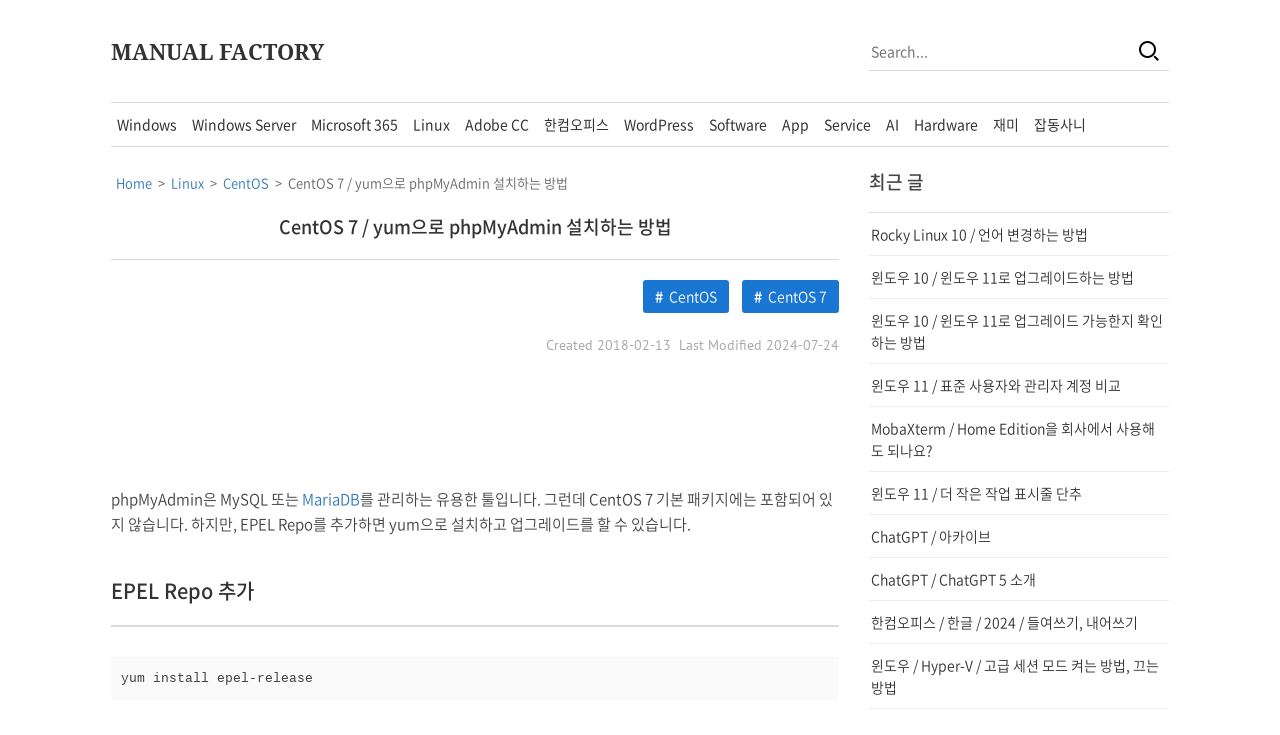

--- FILE ---
content_type: text/html; charset=UTF-8
request_url: https://www.manualfactory.net/10171
body_size: 13904
content:
<!doctype html>
<html lang="ko-KR">
  <head>
    <meta charset="UTF-8">
    <meta http-equiv="X-UA-Compatible" content="IE=edge">
    <meta name="viewport" content="width=device-width, initial-scale=1">
    <title>CentOS 7 / yum으로 phpMyAdmin 설치하는 방법 &#8211; MANUAL FACTORY</title>
<meta name='robots' content='max-image-preview:large' />
<link rel='dns-prefetch' href='//cdn.jsdelivr.net' />
<link rel='dns-prefetch' href='//fonts.googleapis.com' />
<link rel='dns-prefetch' href='//www.googletagmanager.com' />
<link rel="alternate" type="application/rss+xml" title="MANUAL FACTORY &raquo; 피드" href="https://www.manualfactory.net/feed" />
<link rel="alternate" type="application/rss+xml" title="MANUAL FACTORY &raquo; 댓글 피드" href="https://www.manualfactory.net/comments/feed" />
<link rel="alternate" title="oEmbed (JSON)" type="application/json+oembed" href="https://www.manualfactory.net/wp-json/oembed/1.0/embed?url=https%3A%2F%2Fwww.manualfactory.net%2F10171" />
<link rel="alternate" title="oEmbed (XML)" type="text/xml+oembed" href="https://www.manualfactory.net/wp-json/oembed/1.0/embed?url=https%3A%2F%2Fwww.manualfactory.net%2F10171&#038;format=xml" />
<style id='wp-img-auto-sizes-contain-inline-css' type='text/css'>
img:is([sizes=auto i],[sizes^="auto," i]){contain-intrinsic-size:3000px 1500px}
/*# sourceURL=wp-img-auto-sizes-contain-inline-css */
</style>
<style id='wp-emoji-styles-inline-css' type='text/css'>

	img.wp-smiley, img.emoji {
		display: inline !important;
		border: none !important;
		box-shadow: none !important;
		height: 1em !important;
		width: 1em !important;
		margin: 0 0.07em !important;
		vertical-align: -0.1em !important;
		background: none !important;
		padding: 0 !important;
	}
/*# sourceURL=wp-emoji-styles-inline-css */
</style>
<style id='classic-theme-styles-inline-css' type='text/css'>
/*! This file is auto-generated */
.wp-block-button__link{color:#fff;background-color:#32373c;border-radius:9999px;box-shadow:none;text-decoration:none;padding:calc(.667em + 2px) calc(1.333em + 2px);font-size:1.125em}.wp-block-file__button{background:#32373c;color:#fff;text-decoration:none}
/*# sourceURL=/wp-includes/css/classic-themes.min.css */
</style>
<link rel='stylesheet' id='widgetopts-styles-css' href='https://www.manualfactory.net/wp-content/plugins/widget-options/assets/css/widget-options.css?ver=4.1.3' type='text/css' media='all' />
<link rel='stylesheet' id='fancybox-css' href='https://www.manualfactory.net/wp-content/plugins/easy-fancybox/fancybox/1.3.28/jquery.fancybox.min.css?ver=6.9' type='text/css' media='screen' />
<style id='fancybox-inline-css' type='text/css'>
#fancybox-content{border-color:#ffffff;}#fancybox-title,#fancybox-title-float-main{color:#fff}.fancybox-hidden{display:none}#fancybox-content .fancybox-hidden,#fancybox-tmp .fancybox-hidden{display:revert}
/*# sourceURL=fancybox-inline-css */
</style>
<link rel='stylesheet' id='enlighterjs-css' href='https://www.manualfactory.net/wp-content/plugins/enlighter/cache/enlighterjs.min.css?ver=PYXNoHAd62Dx1XX' type='text/css' media='all' />
<link rel='stylesheet' id='jb-xeicon-css' href='https://cdn.jsdelivr.net/gh/jbfactory/jb-skin-fonts/xeicon.css?ver=00002' type='text/css' media='all' />
<link rel='stylesheet' id='jb-material-icons-css' href='https://fonts.googleapis.com/icon?family=Material+Icons&#038;ver=00001' type='text/css' media='all' />
<link rel='stylesheet' id='jb-fonts-css' href='https://www.manualfactory.net/wp-content/themes/jb-theme-101/css/jb-fonts.css?ver=00006' type='text/css' media='all' />
<link rel='stylesheet' id='jb-style-css' href='https://www.manualfactory.net/wp-content/themes/jb-theme-101/css/jb-style.css?ver=00146' type='text/css' media='all' />
<script type="text/javascript" src="https://www.manualfactory.net/wp-includes/js/jquery/jquery.min.js?ver=3.7.1" id="jquery-core-js"></script>
<script type="text/javascript" src="https://www.manualfactory.net/wp-includes/js/jquery/jquery-migrate.min.js?ver=3.4.1" id="jquery-migrate-js"></script>
<script type="text/javascript" src="https://www.manualfactory.net/wp-content/themes/jb-theme-101/js/jb-script.js?ver=00006" id="jb-script-js"></script>
<link rel="https://api.w.org/" href="https://www.manualfactory.net/wp-json/" /><link rel="alternate" title="JSON" type="application/json" href="https://www.manualfactory.net/wp-json/wp/v2/posts/10171" /><link rel="EditURI" type="application/rsd+xml" title="RSD" href="https://www.manualfactory.net/xmlrpc.php?rsd" />
<meta name="generator" content="WordPress 6.9" />
<link rel="canonical" href="https://www.manualfactory.net/10171" />
<link rel='shortlink' href='https://www.manualfactory.net/?p=10171' />
<meta name="generator" content="Site Kit by Google 1.170.0" />

<!-- This site is optimized with the Schema plugin v1.7.9.6 - https://schema.press -->
<script type="application/ld+json">{"@context":"https:\/\/schema.org\/","@type":"BlogPosting","mainEntityOfPage":{"@type":"WebPage","@id":"https:\/\/www.manualfactory.net\/10171"},"url":"https:\/\/www.manualfactory.net\/10171","headline":"CentOS 7 \/ yum으로 phpMyAdmin 설치하는 방법","datePublished":"2018-02-13T18:59:56+09:00","dateModified":"2024-07-24T06:37:45+09:00","publisher":{"@type":"Organization","@id":"https:\/\/www.manualfactory.net\/#organization","name":"JB","logo":{"@type":"ImageObject","url":"https:\/\/www.manualfactory.net\/wp-content\/uploads\/logo-schema-manual-factory.png","width":600,"height":60}},"image":{"@type":"ImageObject","url":"https:\/\/www.manualfactory.net\/wp-content\/uploads\/featured-image-centos-1x1-1.png","width":696,"height":300},"articleSection":"CentOS","keywords":"CentOS 7","description":"phpMyAdmin은 MySQL 또는 MariaDB를 관리하는 유용한 툴입니다. 그런데 CentOS 7 기본 패키지에는 포함되어 있지 않습니다. 하지만, EPEL Repo를 추가하면 yum으로 설치하고 업그레이드를 할 수 있습니다. EPEL Repo 추가 yum install epel-release phpMyAdmin 설치 yum install phpmyadmin 설정 파일 \/etc\/httpd\/conf.d\/phpMyAdmin.conf 기본 설정은 외부 접속 불가입니다. 접속하는 PC의 IP를 추가하면 외부 접속이","author":{"@type":"Person","name":"JB","url":"https:\/\/www.manualfactory.net\/author\/jb","image":{"@type":"ImageObject","url":"https:\/\/secure.gravatar.com\/avatar\/8deb7f24cdd5fb78905575ce135375e3e87aa206808c7877dc2cbe372db5f639?s=96&d=mm&r=g","height":96,"width":96}}}</script>

<script async src="https://www.googletagmanager.com/gtag/js?id=G-LB7QRWNN70"></script><script>window.dataLayer = window.dataLayer || []; function gtag(){dataLayer.push(arguments);} gtag("js", new Date()); gtag("config", "G-LB7QRWNN70"); </script>
<meta name="naver-site-verification" content="60f260f598f84d083002d5ae11a03439fc5cdfed">
<meta name="msvalidate.01" content="6F6EF71E482A856C75F978A4683F1160">
<script async src="https://fundingchoicesmessages.google.com/i/pub-1166215993510980?ers=1" nonce="gSjvWMIDNoXuac9yv5eo8w"></script><script nonce="gSjvWMIDNoXuac9yv5eo8w">(function() {function signalGooglefcPresent() {if (!window.frames['googlefcPresent']) {if (document.body) {const iframe = document.createElement('iframe'); iframe.style = 'width: 0; height: 0; border: none; z-index: -1000; left: -1000px; top: -1000px;'; iframe.style.display = 'none'; iframe.name = 'googlefcPresent'; document.body.appendChild(iframe);} else {setTimeout(signalGooglefcPresent, 0);}}}signalGooglefcPresent();})();</script>
<!-- JB Meta Tag - Start -->
<meta name="description" content="phpMyAdmin은 MySQL 또는 MariaDB를 관리하는 유용한 툴입니다. 그런데 CentOS 7 기본 패키지에는 포함되어 있지 않습니다. 하지만, EPEL Repo를 추가하면 yum으로 설치하고 업그레이드를 할 수 있습니다. EPEL Repo 추가 yum install epel-release phpMyAdmin 설치 yum install phpmyadmin 설정 파일 /etc/httpd/conf.d/phpMyAdmin.conf 기본 설정은 외부 접속 불가입니다. 접속하는 PC의 IP를 추가하면 외부 접속이 가능합니다. [...]" />
<meta property="og:site_name" content="MANUAL FACTORY" />
<meta property="og:type" content="article" />
<meta property="og:url" content="https://www.manualfactory.net/10171" />
<meta property="og:title" content="CentOS 7 / yum으로 phpMyAdmin 설치하는 방법" />
<meta property="og:description" content="phpMyAdmin은 MySQL 또는 MariaDB를 관리하는 유용한 툴입니다. 그런데 CentOS 7 기본 패키지에는 포함되어 있지 않습니다. 하지만, EPEL Repo를 추가하면 yum으로 설치하고 업그레이드를 할 수 있습니다. EPEL Repo 추가 yum install epel-release phpMyAdmin 설치 yum install phpmyadmin 설정 파일 /etc/httpd/conf.d/phpMyAdmin.conf 기본 설정은 외부 접속 불가입니다. 접속하는 PC의 IP를 추가하면 외부 접속이 가능합니다. [...]" />
<meta property="og:image" content="https://www.manualfactory.net/wp-content/uploads/featured-image-centos-1x1-1.png" />
<meta property="og:image:url" content="https://www.manualfactory.net/wp-content/uploads/featured-image-centos-1x1-1.png" />
<meta property="og:image:secure_url" content="https://www.manualfactory.net/wp-content/uploads/featured-image-centos-1x1-1.png" />
<!-- JB Meta Tag - End -->

<!-- Site Kit에서 추가한 Google AdSense 메타 태그 -->
<meta name="google-adsense-platform-account" content="ca-host-pub-2644536267352236">
<meta name="google-adsense-platform-domain" content="sitekit.withgoogle.com">
<!-- Site Kit에서 추가한 Google AdSense 메타 태그 종료 -->
<link rel="icon" href="https://www.manualfactory.net/wp-content/uploads/favicon-150x150.png" sizes="32x32" />
<link rel="icon" href="https://www.manualfactory.net/wp-content/uploads/favicon-300x300.png" sizes="192x192" />
<link rel="apple-touch-icon" href="https://www.manualfactory.net/wp-content/uploads/favicon-300x300.png" />
<meta name="msapplication-TileImage" content="https://www.manualfactory.net/wp-content/uploads/favicon-300x300.png" />
  <style id='global-styles-inline-css' type='text/css'>
:root{--wp--preset--aspect-ratio--square: 1;--wp--preset--aspect-ratio--4-3: 4/3;--wp--preset--aspect-ratio--3-4: 3/4;--wp--preset--aspect-ratio--3-2: 3/2;--wp--preset--aspect-ratio--2-3: 2/3;--wp--preset--aspect-ratio--16-9: 16/9;--wp--preset--aspect-ratio--9-16: 9/16;--wp--preset--color--black: #000000;--wp--preset--color--cyan-bluish-gray: #abb8c3;--wp--preset--color--white: #ffffff;--wp--preset--color--pale-pink: #f78da7;--wp--preset--color--vivid-red: #cf2e2e;--wp--preset--color--luminous-vivid-orange: #ff6900;--wp--preset--color--luminous-vivid-amber: #fcb900;--wp--preset--color--light-green-cyan: #7bdcb5;--wp--preset--color--vivid-green-cyan: #00d084;--wp--preset--color--pale-cyan-blue: #8ed1fc;--wp--preset--color--vivid-cyan-blue: #0693e3;--wp--preset--color--vivid-purple: #9b51e0;--wp--preset--gradient--vivid-cyan-blue-to-vivid-purple: linear-gradient(135deg,rgb(6,147,227) 0%,rgb(155,81,224) 100%);--wp--preset--gradient--light-green-cyan-to-vivid-green-cyan: linear-gradient(135deg,rgb(122,220,180) 0%,rgb(0,208,130) 100%);--wp--preset--gradient--luminous-vivid-amber-to-luminous-vivid-orange: linear-gradient(135deg,rgb(252,185,0) 0%,rgb(255,105,0) 100%);--wp--preset--gradient--luminous-vivid-orange-to-vivid-red: linear-gradient(135deg,rgb(255,105,0) 0%,rgb(207,46,46) 100%);--wp--preset--gradient--very-light-gray-to-cyan-bluish-gray: linear-gradient(135deg,rgb(238,238,238) 0%,rgb(169,184,195) 100%);--wp--preset--gradient--cool-to-warm-spectrum: linear-gradient(135deg,rgb(74,234,220) 0%,rgb(151,120,209) 20%,rgb(207,42,186) 40%,rgb(238,44,130) 60%,rgb(251,105,98) 80%,rgb(254,248,76) 100%);--wp--preset--gradient--blush-light-purple: linear-gradient(135deg,rgb(255,206,236) 0%,rgb(152,150,240) 100%);--wp--preset--gradient--blush-bordeaux: linear-gradient(135deg,rgb(254,205,165) 0%,rgb(254,45,45) 50%,rgb(107,0,62) 100%);--wp--preset--gradient--luminous-dusk: linear-gradient(135deg,rgb(255,203,112) 0%,rgb(199,81,192) 50%,rgb(65,88,208) 100%);--wp--preset--gradient--pale-ocean: linear-gradient(135deg,rgb(255,245,203) 0%,rgb(182,227,212) 50%,rgb(51,167,181) 100%);--wp--preset--gradient--electric-grass: linear-gradient(135deg,rgb(202,248,128) 0%,rgb(113,206,126) 100%);--wp--preset--gradient--midnight: linear-gradient(135deg,rgb(2,3,129) 0%,rgb(40,116,252) 100%);--wp--preset--font-size--small: 13px;--wp--preset--font-size--medium: 20px;--wp--preset--font-size--large: 36px;--wp--preset--font-size--x-large: 42px;--wp--preset--spacing--20: 0.44rem;--wp--preset--spacing--30: 0.67rem;--wp--preset--spacing--40: 1rem;--wp--preset--spacing--50: 1.5rem;--wp--preset--spacing--60: 2.25rem;--wp--preset--spacing--70: 3.38rem;--wp--preset--spacing--80: 5.06rem;--wp--preset--shadow--natural: 6px 6px 9px rgba(0, 0, 0, 0.2);--wp--preset--shadow--deep: 12px 12px 50px rgba(0, 0, 0, 0.4);--wp--preset--shadow--sharp: 6px 6px 0px rgba(0, 0, 0, 0.2);--wp--preset--shadow--outlined: 6px 6px 0px -3px rgb(255, 255, 255), 6px 6px rgb(0, 0, 0);--wp--preset--shadow--crisp: 6px 6px 0px rgb(0, 0, 0);}:where(.is-layout-flex){gap: 0.5em;}:where(.is-layout-grid){gap: 0.5em;}body .is-layout-flex{display: flex;}.is-layout-flex{flex-wrap: wrap;align-items: center;}.is-layout-flex > :is(*, div){margin: 0;}body .is-layout-grid{display: grid;}.is-layout-grid > :is(*, div){margin: 0;}:where(.wp-block-columns.is-layout-flex){gap: 2em;}:where(.wp-block-columns.is-layout-grid){gap: 2em;}:where(.wp-block-post-template.is-layout-flex){gap: 1.25em;}:where(.wp-block-post-template.is-layout-grid){gap: 1.25em;}.has-black-color{color: var(--wp--preset--color--black) !important;}.has-cyan-bluish-gray-color{color: var(--wp--preset--color--cyan-bluish-gray) !important;}.has-white-color{color: var(--wp--preset--color--white) !important;}.has-pale-pink-color{color: var(--wp--preset--color--pale-pink) !important;}.has-vivid-red-color{color: var(--wp--preset--color--vivid-red) !important;}.has-luminous-vivid-orange-color{color: var(--wp--preset--color--luminous-vivid-orange) !important;}.has-luminous-vivid-amber-color{color: var(--wp--preset--color--luminous-vivid-amber) !important;}.has-light-green-cyan-color{color: var(--wp--preset--color--light-green-cyan) !important;}.has-vivid-green-cyan-color{color: var(--wp--preset--color--vivid-green-cyan) !important;}.has-pale-cyan-blue-color{color: var(--wp--preset--color--pale-cyan-blue) !important;}.has-vivid-cyan-blue-color{color: var(--wp--preset--color--vivid-cyan-blue) !important;}.has-vivid-purple-color{color: var(--wp--preset--color--vivid-purple) !important;}.has-black-background-color{background-color: var(--wp--preset--color--black) !important;}.has-cyan-bluish-gray-background-color{background-color: var(--wp--preset--color--cyan-bluish-gray) !important;}.has-white-background-color{background-color: var(--wp--preset--color--white) !important;}.has-pale-pink-background-color{background-color: var(--wp--preset--color--pale-pink) !important;}.has-vivid-red-background-color{background-color: var(--wp--preset--color--vivid-red) !important;}.has-luminous-vivid-orange-background-color{background-color: var(--wp--preset--color--luminous-vivid-orange) !important;}.has-luminous-vivid-amber-background-color{background-color: var(--wp--preset--color--luminous-vivid-amber) !important;}.has-light-green-cyan-background-color{background-color: var(--wp--preset--color--light-green-cyan) !important;}.has-vivid-green-cyan-background-color{background-color: var(--wp--preset--color--vivid-green-cyan) !important;}.has-pale-cyan-blue-background-color{background-color: var(--wp--preset--color--pale-cyan-blue) !important;}.has-vivid-cyan-blue-background-color{background-color: var(--wp--preset--color--vivid-cyan-blue) !important;}.has-vivid-purple-background-color{background-color: var(--wp--preset--color--vivid-purple) !important;}.has-black-border-color{border-color: var(--wp--preset--color--black) !important;}.has-cyan-bluish-gray-border-color{border-color: var(--wp--preset--color--cyan-bluish-gray) !important;}.has-white-border-color{border-color: var(--wp--preset--color--white) !important;}.has-pale-pink-border-color{border-color: var(--wp--preset--color--pale-pink) !important;}.has-vivid-red-border-color{border-color: var(--wp--preset--color--vivid-red) !important;}.has-luminous-vivid-orange-border-color{border-color: var(--wp--preset--color--luminous-vivid-orange) !important;}.has-luminous-vivid-amber-border-color{border-color: var(--wp--preset--color--luminous-vivid-amber) !important;}.has-light-green-cyan-border-color{border-color: var(--wp--preset--color--light-green-cyan) !important;}.has-vivid-green-cyan-border-color{border-color: var(--wp--preset--color--vivid-green-cyan) !important;}.has-pale-cyan-blue-border-color{border-color: var(--wp--preset--color--pale-cyan-blue) !important;}.has-vivid-cyan-blue-border-color{border-color: var(--wp--preset--color--vivid-cyan-blue) !important;}.has-vivid-purple-border-color{border-color: var(--wp--preset--color--vivid-purple) !important;}.has-vivid-cyan-blue-to-vivid-purple-gradient-background{background: var(--wp--preset--gradient--vivid-cyan-blue-to-vivid-purple) !important;}.has-light-green-cyan-to-vivid-green-cyan-gradient-background{background: var(--wp--preset--gradient--light-green-cyan-to-vivid-green-cyan) !important;}.has-luminous-vivid-amber-to-luminous-vivid-orange-gradient-background{background: var(--wp--preset--gradient--luminous-vivid-amber-to-luminous-vivid-orange) !important;}.has-luminous-vivid-orange-to-vivid-red-gradient-background{background: var(--wp--preset--gradient--luminous-vivid-orange-to-vivid-red) !important;}.has-very-light-gray-to-cyan-bluish-gray-gradient-background{background: var(--wp--preset--gradient--very-light-gray-to-cyan-bluish-gray) !important;}.has-cool-to-warm-spectrum-gradient-background{background: var(--wp--preset--gradient--cool-to-warm-spectrum) !important;}.has-blush-light-purple-gradient-background{background: var(--wp--preset--gradient--blush-light-purple) !important;}.has-blush-bordeaux-gradient-background{background: var(--wp--preset--gradient--blush-bordeaux) !important;}.has-luminous-dusk-gradient-background{background: var(--wp--preset--gradient--luminous-dusk) !important;}.has-pale-ocean-gradient-background{background: var(--wp--preset--gradient--pale-ocean) !important;}.has-electric-grass-gradient-background{background: var(--wp--preset--gradient--electric-grass) !important;}.has-midnight-gradient-background{background: var(--wp--preset--gradient--midnight) !important;}.has-small-font-size{font-size: var(--wp--preset--font-size--small) !important;}.has-medium-font-size{font-size: var(--wp--preset--font-size--medium) !important;}.has-large-font-size{font-size: var(--wp--preset--font-size--large) !important;}.has-x-large-font-size{font-size: var(--wp--preset--font-size--x-large) !important;}
/*# sourceURL=global-styles-inline-css */
</style>
</head>
  <body class="wp-singular post-template-default single single-post postid-10171 single-format-standard wp-theme-jb-theme-101">


<div class="widget_text widget jb-adsense-f jb-adsense-f-left"><div class="textwidget custom-html-widget"><script async src="https://pagead2.googlesyndication.com/pagead/js/adsbygoogle.js?client=ca-pub-1166215993510980" crossorigin="anonymous"></script>
<!-- MANUAL D F LEFT -->
<ins class="adsbygoogle"
     style="display:block"
     data-ad-client="ca-pub-1166215993510980"
     data-ad-slot="1377834198"
     data-ad-format="auto"
     data-full-width-responsive="true"></ins>
<script>
     (adsbygoogle = window.adsbygoogle || []).push({});
</script></div></div><div class="widget_text widget jb-adsense-f jb-adsense-f-right"><div class="textwidget custom-html-widget"><script async src="https://pagead2.googlesyndication.com/pagead/js/adsbygoogle.js?client=ca-pub-1166215993510980"
     crossorigin="anonymous"></script>
<!-- MANUAL D F RIGHT -->
<ins class="adsbygoogle"
     style="display:block"
     data-ad-client="ca-pub-1166215993510980"
     data-ad-slot="9032962939"
     data-ad-format="auto"
     data-full-width-responsive="true"></ins>
<script>
     (adsbygoogle = window.adsbygoogle || []).push({});
</script></div></div>
<header>
  <div class="jb-background jb-background-header">
    <div class="jb-container jb-container-header">
      <div class="jb-row jb-row-header">
        <div class="jb-column jb-column-header">
          <div class="jb-header-table">
            <div class="jb-header-table-row">
              <div class="jb-header-table-cell jb-header-table-cell-site-title">
                <div class="jb-header-mobile-table">
                  <div class="jb-header-mobile-table-row">
                    <div class="jb-header-mobile-table-cell jb-header-mobile-table-cell-site-title">
                      <div class="jb-cell jb-cell-site-title">
                        <div class="jb-site-title"><a href="https://www.manualfactory.net/" rel="home">MANUAL FACTORY</a></div>
                      </div>
                    </div>
                    <div class="jb-header-mobile-table-cell jb-header-mobile-table-cell-bars">
                      <div class="jb-cell jb-cell-bars">
                        <div id="jb-bars"><i class="xi-bars"></i></div>
                      </div>
                    </div>
                  </div>
                </div>
              </div>
              <div class="jb-header-table-cell jb-header-table-cell-search">
                <div class="jb-cell jb-cell-search">
                  <form role="search" method="get" id="searchform" action="https://www.manualfactory.net/">
                    <div class="jb-search-table">
                      <div class="jb-search-table-row">
                        <div class="jb-search-table-cell jb-search-table-cell-input">
                          <input type="text" name="s" id="x" placeholder="Search..." autofocus />
                        </div>
                        <div class="jb-search-table-cell jb-search-table-cell-button">
                          <button id="searchsubmit" aria-label="Search"><i class="xi-search"></i></button>
                        </div>
                      </div>
                    </div>
                  </form>
                </div>
                              </div>
            </div>
          </div>
        </div>
      </div>
    </div>
  </div>
</header>
<nav>
  <div class="jb-background jb-background-navigation">
    <div class="jb-container jb-container-navigation">
      <div class="jb-row jb-row-navigation">
        <div class="jb-column jb-column-navigation">
          <div class="jb-cell jb-cell-navigation">
            <div class="jb-section-title jb-section-title-navigation">Navigation</div>
            <div class="jb-navigation-main-menu">
              <div class="menu-main-menu-container"><ul id="jb-main-menu" class="menu"><li id="menu-item-13843" class="menu-item menu-item-type-custom menu-item-object-custom menu-item-has-children menu-item-13843"><a>Windows</a>
<ul class="sub-menu">
	<li id="menu-item-19442" class="menu-item menu-item-type-taxonomy menu-item-object-category menu-item-19442"><a href="https://www.manualfactory.net/category/windows">Windows</a></li>
	<li id="menu-item-16838" class="menu-item menu-item-type-taxonomy menu-item-object-category menu-item-16838"><a href="https://www.manualfactory.net/category/windows/windows-11">Windows 11</a></li>
	<li id="menu-item-16837" class="menu-item menu-item-type-taxonomy menu-item-object-category menu-item-16837"><a href="https://www.manualfactory.net/category/windows/windows-10">Windows 10</a></li>
</ul>
</li>
<li id="menu-item-20030" class="menu-item menu-item-type-custom menu-item-object-custom menu-item-has-children menu-item-20030"><a>Windows Server</a>
<ul class="sub-menu">
	<li id="menu-item-20029" class="menu-item menu-item-type-taxonomy menu-item-object-category menu-item-20029"><a href="https://www.manualfactory.net/category/windows-server">Windows Server</a></li>
	<li id="menu-item-19463" class="menu-item menu-item-type-taxonomy menu-item-object-category menu-item-19463"><a href="https://www.manualfactory.net/category/windows-server/windows-server-2025">Windows Server 2025</a></li>
	<li id="menu-item-13098" class="menu-item menu-item-type-taxonomy menu-item-object-category menu-item-13098"><a href="https://www.manualfactory.net/category/windows-server/windows-server-2022">Windows Server 2022</a></li>
	<li id="menu-item-18963" class="menu-item menu-item-type-taxonomy menu-item-object-category menu-item-18963"><a href="https://www.manualfactory.net/category/windows-server/windows-server-2019">Windows Server 2019</a></li>
</ul>
</li>
<li id="menu-item-16840" class="menu-item menu-item-type-custom menu-item-object-custom menu-item-has-children menu-item-16840"><a>Microsoft 365</a>
<ul class="sub-menu">
	<li id="menu-item-17023" class="menu-item menu-item-type-taxonomy menu-item-object-category menu-item-17023"><a href="https://www.manualfactory.net/category/microsoft-365">Microsoft 365</a></li>
	<li id="menu-item-16841" class="menu-item menu-item-type-taxonomy menu-item-object-category menu-item-16841"><a href="https://www.manualfactory.net/category/microsoft-365/excel">Excel</a></li>
	<li id="menu-item-16843" class="menu-item menu-item-type-taxonomy menu-item-object-category menu-item-16843"><a href="https://www.manualfactory.net/category/microsoft-365/powerpoint">PowerPoint</a></li>
	<li id="menu-item-16844" class="menu-item menu-item-type-taxonomy menu-item-object-category menu-item-16844"><a href="https://www.manualfactory.net/category/microsoft-365/outlook">Outlook</a></li>
	<li id="menu-item-16842" class="menu-item menu-item-type-taxonomy menu-item-object-category menu-item-16842"><a href="https://www.manualfactory.net/category/microsoft-365/word">Word</a></li>
	<li id="menu-item-18457" class="menu-item menu-item-type-taxonomy menu-item-object-category menu-item-18457"><a href="https://www.manualfactory.net/category/microsoft-365/exchange-online">Exchange Online</a></li>
</ul>
</li>
<li id="menu-item-13842" class="menu-item menu-item-type-custom menu-item-object-custom menu-item-has-children menu-item-13842"><a>Linux</a>
<ul class="sub-menu">
	<li id="menu-item-13412" class="menu-item menu-item-type-taxonomy menu-item-object-category current-post-ancestor menu-item-13412"><a href="https://www.manualfactory.net/category/linux">Linux</a></li>
	<li id="menu-item-13100" class="menu-item menu-item-type-taxonomy menu-item-object-category menu-item-13100"><a href="https://www.manualfactory.net/category/linux/ubuntu">Ubuntu</a></li>
	<li id="menu-item-16830" class="menu-item menu-item-type-taxonomy menu-item-object-category menu-item-16830"><a href="https://www.manualfactory.net/category/linux/rocky-linux">Rocky Linux</a></li>
	<li id="menu-item-13099" class="menu-item menu-item-type-taxonomy menu-item-object-category current-post-ancestor current-menu-parent current-post-parent menu-item-13099"><a href="https://www.manualfactory.net/category/linux/centos">CentOS</a></li>
</ul>
</li>
<li id="menu-item-16845" class="menu-item menu-item-type-custom menu-item-object-custom menu-item-has-children menu-item-16845"><a>Adobe CC</a>
<ul class="sub-menu">
	<li id="menu-item-18434" class="menu-item menu-item-type-taxonomy menu-item-object-category menu-item-18434"><a href="https://www.manualfactory.net/category/adobe-creative-cloud">Adobe Creative Cloud</a></li>
	<li id="menu-item-16846" class="menu-item menu-item-type-taxonomy menu-item-object-category menu-item-16846"><a href="https://www.manualfactory.net/category/adobe-creative-cloud/photoshop">Photoshop</a></li>
	<li id="menu-item-16847" class="menu-item menu-item-type-taxonomy menu-item-object-category menu-item-16847"><a href="https://www.manualfactory.net/category/adobe-creative-cloud/indesign">InDesign</a></li>
</ul>
</li>
<li id="menu-item-15370" class="menu-item menu-item-type-taxonomy menu-item-object-category menu-item-15370"><a href="https://www.manualfactory.net/category/hancom-office">한컴오피스</a></li>
<li id="menu-item-15154" class="menu-item menu-item-type-taxonomy menu-item-object-category menu-item-15154"><a href="https://www.manualfactory.net/category/wordpress">WordPress</a></li>
<li id="menu-item-16292" class="menu-item menu-item-type-taxonomy menu-item-object-category menu-item-16292"><a href="https://www.manualfactory.net/category/software">Software</a></li>
<li id="menu-item-15364" class="menu-item menu-item-type-taxonomy menu-item-object-category menu-item-15364"><a href="https://www.manualfactory.net/category/app">App</a></li>
<li id="menu-item-16294" class="menu-item menu-item-type-taxonomy menu-item-object-category menu-item-16294"><a href="https://www.manualfactory.net/category/service">Service</a></li>
<li id="menu-item-19808" class="menu-item menu-item-type-custom menu-item-object-custom menu-item-has-children menu-item-19808"><a>AI</a>
<ul class="sub-menu">
	<li id="menu-item-19809" class="menu-item menu-item-type-taxonomy menu-item-object-category menu-item-19809"><a href="https://www.manualfactory.net/category/ai/chatgpt">ChatGPT</a></li>
</ul>
</li>
<li id="menu-item-16858" class="menu-item menu-item-type-custom menu-item-object-custom menu-item-has-children menu-item-16858"><a>Hardware</a>
<ul class="sub-menu">
	<li id="menu-item-14119" class="menu-item menu-item-type-taxonomy menu-item-object-category menu-item-14119"><a href="https://www.manualfactory.net/category/hardware">Hardware</a></li>
	<li id="menu-item-16859" class="menu-item menu-item-type-taxonomy menu-item-object-category menu-item-16859"><a href="https://www.manualfactory.net/category/synology-nas">Synology NAS</a></li>
	<li id="menu-item-16887" class="menu-item menu-item-type-taxonomy menu-item-object-category menu-item-16887"><a href="https://www.manualfactory.net/category/samsung-galaxy">Samsung Galaxy</a></li>
	<li id="menu-item-17633" class="menu-item menu-item-type-taxonomy menu-item-object-category menu-item-17633"><a href="https://www.manualfactory.net/category/iptime-router">ipTIME 공유기</a></li>
</ul>
</li>
<li id="menu-item-16015" class="menu-item menu-item-type-custom menu-item-object-custom menu-item-has-children menu-item-16015"><a>재미</a>
<ul class="sub-menu">
	<li id="menu-item-19620" class="menu-item menu-item-type-taxonomy menu-item-object-category menu-item-19620"><a href="https://www.manualfactory.net/category/game/minecraft">Minecraft</a></li>
	<li id="menu-item-18843" class="menu-item menu-item-type-taxonomy menu-item-object-category menu-item-18843"><a href="https://www.manualfactory.net/category/billiards">당구</a></li>
	<li id="menu-item-15182" class="menu-item menu-item-type-taxonomy menu-item-object-category menu-item-15182"><a href="https://www.manualfactory.net/category/golf">Golf</a></li>
</ul>
</li>
<li id="menu-item-13318" class="menu-item menu-item-type-taxonomy menu-item-object-category menu-item-13318"><a href="https://www.manualfactory.net/category/uncategorized">잡동사니</a></li>
</ul></div>            </div>
          </div>
        </div>
      </div>
    </div>
  </div>
</nav>

<main>
  <div class="jb-background jb-background-main">
    <div class="jb-container jb-container-main">
      <div class="jb-row jb-row-main">
        <div class="jb-column jb-column-content">
                      <div class="jb-cell jb-cell-content jb-cell-content-post">
                              <div class="widget jb-widget-article-top"><div class="breadcrumbs" vocab="https://schema.org/" typeof="BreadcrumbList"><span property="itemListElement" typeof="ListItem"><a property="item" typeof="WebPage" title="Go to MANUAL FACTORY." href="https://www.manualfactory.net" class="home" ><span property="name">Home</span></a><meta property="position" content="1"></span>&nbsp; &gt; &nbsp;<span property="itemListElement" typeof="ListItem"><a property="item" typeof="WebPage" title="Go to the Linux Category archives." href="https://www.manualfactory.net/category/linux" class="taxonomy category" ><span property="name">Linux</span></a><meta property="position" content="2"></span>&nbsp; &gt; &nbsp;<span property="itemListElement" typeof="ListItem"><a property="item" typeof="WebPage" title="Go to the CentOS Category archives." href="https://www.manualfactory.net/category/linux/centos" class="taxonomy category" ><span property="name">CentOS</span></a><meta property="position" content="3"></span>&nbsp; &gt; &nbsp;<span property="itemListElement" typeof="ListItem"><span property="name" class="post post-post current-item">CentOS 7 / yum으로 phpMyAdmin 설치하는 방법</span><meta property="url" content="https://www.manualfactory.net/10171"><meta property="position" content="4"></span></div></div>                                <article>
                  <header>
                    <h1 class="jb-content-title jb-content-title-post">
                      <a href="https://www.manualfactory.net/10171" >CentOS 7 / yum으로 phpMyAdmin 설치하는 방법</a>
                    </h1>
                    <div class="jb-post-info">
                                              <div class="jb-post-info-taxonomy">
                          <span class="jb-post-info-category"><a href="https://www.manualfactory.net/category/linux/centos" rel="category tag">CentOS</a></span>
                                                      <span class="jb-post-info-tag"><a href="https://www.manualfactory.net/tag/centos-7" rel="tag">CentOS 7</a></span>
                                                  </div>
                                                                    <div class="jb-post-info-date">
                                                      <span class="jb-post-info-date">Created 2018-02-13</span>
                                                                                <span class="jb-post-info-date">Last Modified 2024-07-24</span>
                                                  </div>
                                          </div>
                  </header>
                                    <div class="widget_text widget jb-widget-content-top"><div class="textwidget custom-html-widget"><script async src="https://pagead2.googlesyndication.com/pagead/js/adsbygoogle.js?client=ca-pub-1166215993510980" crossorigin="anonymous"></script>
<!-- MANUAL D CT -->
<ins class="adsbygoogle"
     style="display:block"
     data-ad-client="ca-pub-1166215993510980"
     data-ad-slot="9727426232"
     data-ad-format="horizontal"
     data-full-width-responsive="true"></ins>
<script>
     (adsbygoogle = window.adsbygoogle || []).push({});
</script></div></div>                                    <div class="jb-content jb-content-post"><p>phpMyAdmin은 MySQL 또는 <a href="https://www.manualfactory.net/19162">MariaDB</a>를 관리하는 유용한 툴입니다. 그런데 CentOS 7 기본 패키지에는 포함되어 있지 않습니다. 하지만, EPEL Repo를 추가하면 yum으로 설치하고 업그레이드를 할 수 있습니다.</p>
<h2 class="jb-heading">EPEL Repo 추가</h2>
<pre class="lang:default highlight:0 decode:true">yum install epel-release</pre>
<h2 class="jb-heading">phpMyAdmin 설치</h2>
<pre class="lang:default highlight:0 decode:true">yum install phpmyadmin</pre>
<h2 class="jb-heading">설정 파일</h2>
<pre class="lang:default highlight:0 decode:true no-code">/etc/httpd/conf.d/phpMyAdmin.conf</pre>
<p>기본 설정은 외부 접속 불가입니다. 접속하는 PC의 IP를 추가하면 외부 접속이 가능합니다.</p>
<h2 class="jb-heading">접속 주소</h2>
<pre class="lang:default highlight:0 decode:true no-code ">http://server-ip/phpMyAdmin</pre>
</div>
                                      <div class="jb-post-info">
                      <div class="jb-post-info-taxonomy">
                        <span class="jb-post-info-category"><a href="https://www.manualfactory.net/category/linux/centos" rel="category tag">CentOS</a></span>
                                                  <span class="jb-post-info-tag"><a href="https://www.manualfactory.net/tag/centos-7" rel="tag">CentOS 7</a></span>
                                              </div>
                    </div>
                                    <div class="widget_text widget jb-widget-content-bottom"><div class="textwidget custom-html-widget"><script async src="https://pagead2.googlesyndication.com/pagead/js/adsbygoogle.js?client=ca-pub-1166215993510980" crossorigin="anonymous"></script>
<!-- MANUAL D CB -->
<ins class="adsbygoogle"
     style="display:block"
     data-ad-client="ca-pub-1166215993510980"
     data-ad-slot="8562061834"
     data-ad-format="horizontal"
     data-full-width-responsive="true"></ins>
<script>
     (adsbygoogle = window.adsbygoogle || []).push({});
</script></div></div><div class="widget jb-widget-content-bottom"><div class="jb-widget-title jb-widget-title-content-bottom"><span>같은 카테고리의 다른 글</span></div><div class="jb-lcp-01"><div class="jb-lcp-table"><div class="jb-lcp-table-row"><div class="jb-lcp-table-cell-thumbnail"><a href="https://www.manualfactory.net/14402" title="CentOS 7 / Webmin / 설치하는 방법"><img width="150" height="150" src="https://www.manualfactory.net/wp-content/uploads/CentOS-Webmin-04-150x150.png" class="lcp_thumbnail wp-post-image" alt="CentOS 7 / Webmin / 설치하는 방법" decoding="async" loading="lazy" /></a></div><div class="jb-lcp-table-cell-info"><p class="jb-lcp-title"><a href="https://www.manualfactory.net/14402">CentOS 7 / Webmin / 설치하는 방법</a></p><p class="lcp_excerpt">Webmin은 웹브라우저를 통해 시스템 관리를 하는 툴이다. CentOS라면 아래의 순서로 설치할 수 있다.
저장소 추가

webmin 저장소를 추가한다.
vi 등 텍스트 에디터로 저장소 파일을 만들고...

# vi /etc/yum.repos.d/webmin.repo

아래의 내용을 추가하고 저장한다.


name=Webmin Distribution Neutral
#baseurl=http://download.webmin.com/download/yum
mirrorlist=http://download.webmin.com/download/yum/mirrorlist
enabled=1
키 추가

PGP key를 다운로드하고...

# wget http://www.webmin.com/jcameron-key.asc

설치한다.

# rpm --import jcameron-key.asc
설치와 설정

webmin을 설치한다.

# yum install webmin

10000 포트를 열어준다.

# firewall-cmd --add-port=10000/tcp
접속

https://&lt;server-ip&gt;:10000으로 접속한다.
공인 인증서가 없으므로, 웹브라우저에 ...</p></div></div></div><div class="jb-lcp-table"><div class="jb-lcp-table-row"><div class="jb-lcp-table-cell-thumbnail"><a href="https://www.manualfactory.net/10147" title="CentOS 7 / ntp로 시간 동기화 하는 방법"><img width="150" height="150" src="https://www.manualfactory.net/wp-content/uploads/featured-image-centos-1x1-1-150x150.png" class="lcp_thumbnail wp-post-image" alt="CentOS 7 / ntp로 시간 동기화 하는 방법" decoding="async" loading="lazy" srcset="https://www.manualfactory.net/wp-content/uploads/featured-image-centos-1x1-1-150x150.png 150w, https://www.manualfactory.net/wp-content/uploads/featured-image-centos-1x1-1.png 300w" sizes="auto, (max-width: 150px) 100vw, 150px" /></a></div><div class="jb-lcp-table-cell-info"><p class="jb-lcp-title"><a href="https://www.manualfactory.net/10147">CentOS 7 / ntp로 시간 동기화 하는 방법</a></p><p class="lcp_excerpt">리눅스가 OS인 서버의 시간과 실제 시간을 동기화하는 방법 중의 하나는 ntp를 이용하는 것입니다. CentOS 7에 ntp를 설치하고 설정하는 방법을 요약합니다.
ntp 설치
yum install ntp
동기화할 서버 주소
가까운 곳에 있는 시간 서버를 사용하는 게 좋습니다. (하지만, 설정을 변경하지 않아도 큰 문제는 없습니다.)
서버 주소는 http://www.pool.ntp.org/에서 구할 수 있습니다. 지역을 아시아로 했을 때의 서버 주소는 다음과 같습니다.
server 0.asia.pool.ntp.org
server ...</p></div></div></div><div class="jb-lcp-table"><div class="jb-lcp-table-row"><div class="jb-lcp-table-cell-thumbnail"><a href="https://www.manualfactory.net/10167" title="CentOS 7 / Apache / 하나의 서버에 여러 사이트 운영하기"><img width="150" height="150" src="https://www.manualfactory.net/wp-content/uploads/featured-image-centos-1x1-1-150x150.png" class="lcp_thumbnail wp-post-image" alt="CentOS 7 / Apache / 하나의 서버에 여러 사이트 운영하기" decoding="async" loading="lazy" srcset="https://www.manualfactory.net/wp-content/uploads/featured-image-centos-1x1-1-150x150.png 150w, https://www.manualfactory.net/wp-content/uploads/featured-image-centos-1x1-1.png 300w" sizes="auto, (max-width: 150px) 100vw, 150px" /></a></div><div class="jb-lcp-table-cell-info"><p class="jb-lcp-title"><a href="https://www.manualfactory.net/10167">CentOS 7 / Apache / 하나의 서버에 여러 사이트 운영하기</a></p><p class="lcp_excerpt">하나의 서버에 하나의 사이트만 운영하는 것이 가장 이상적일 것입니다. 하지만 사이트 접속자가 많지 않거나 서버 사양이 훌륭하다면 여러 사이트를 하나의 서버에서 운영하는 게 경제적입니다.
CentOS에 Apache 웹서버를 설치하고 운영하는 경우 여러 사이트를 운영할 수 있게 설정하는 방법을 요약해보겠습니다.
네임 서버 설정
각 도메인의 네임 서버의 호스트 IP를 웹서버 아이피로 설정합니다.
디렉토리 만들기
한 서버에 aaa.com과 ...</p></div></div></div><div class="jb-lcp-table"><div class="jb-lcp-table-row"><div class="jb-lcp-table-cell-thumbnail"><a href="https://www.manualfactory.net/10502" title="CentOS 7 / ntsysv로 부팅할 때 서비스 자동으로 시작하게 하기"><img width="150" height="150" src="https://www.manualfactory.net/wp-content/uploads/featured-image-centos-1x1-1-150x150.png" class="lcp_thumbnail wp-post-image" alt="CentOS 7 / ntsysv로 부팅할 때 서비스 자동으로 시작하게 하기" decoding="async" loading="lazy" srcset="https://www.manualfactory.net/wp-content/uploads/featured-image-centos-1x1-1-150x150.png 150w, https://www.manualfactory.net/wp-content/uploads/featured-image-centos-1x1-1.png 300w" sizes="auto, (max-width: 150px) 100vw, 150px" /></a></div><div class="jb-lcp-table-cell-info"><p class="jb-lcp-title"><a href="https://www.manualfactory.net/10502">CentOS 7 / ntsysv로 부팅할 때 서비스 자동으로 시작하게 하기</a></p><p class="lcp_excerpt">서비스 관리는 보통 systemctl 명령어로 합니다. systemctl 명령어의 enable을 이용하면 시스템이 부팅할 때 서비스가 자동으로 시작하게 할 수 있습니다. 예를 들어
systemctl enable httpd.service
는 서버가 부팅할 때 httpd 서비스를 자동으로 시작합니다.
만약 이러한 서비스 관리를 명령어로 하는 불편하다면 ntsysv를 사용해보세요. TUI로 자동으로 시작하는 서비스를 관리할 수 있습니다.
다음과 같이 명령하여 ntsysv 패키지를 설치합니다.
yum install ntsysv
다음과 같이 ...</p></div></div></div><div class="jb-lcp-table"><div class="jb-lcp-table-row"><div class="jb-lcp-table-cell-thumbnail"><a href="https://www.manualfactory.net/10698" title="CentOS / 버전 확인하는 방법"><img width="150" height="150" src="https://www.manualfactory.net/wp-content/uploads/featured-image-centos-1x1-1-150x150.png" class="lcp_thumbnail wp-post-image" alt="CentOS / 버전 확인하는 방법" decoding="async" loading="lazy" srcset="https://www.manualfactory.net/wp-content/uploads/featured-image-centos-1x1-1-150x150.png 150w, https://www.manualfactory.net/wp-content/uploads/featured-image-centos-1x1-1.png 300w" sizes="auto, (max-width: 150px) 100vw, 150px" /></a></div><div class="jb-lcp-table-cell-info"><p class="jb-lcp-title"><a href="https://www.manualfactory.net/10698">CentOS / 버전 확인하는 방법</a></p><p class="lcp_excerpt">cat /etc/redhat-release
# cat /etc/redhat-release
CentOS Linux release 7.4.1708 (Core)
cat /etc/*release*
# cat /etc/*release*
CentOS Linux release 7.4.1708 (Core)
Derived from Red Hat Enterprise Linux 7.4 (Source)
NAME="CentOS Linux"
VERSION="7 (Core)"
ID="centos"
ID_LIKE="rhel fedora"
VERSION_ID="7"
PRETTY_NAME="CentOS Linux 7 (Core)"
ANSI_COLOR="0;31"
CPE_NAME="cpe:/o:centos:centos:7"
HOME_URL="https://www.centos.org/"
BUG_REPORT_URL="https://bugs.centos.org/"

CENTOS_MANTISBT_PROJECT="CentOS-7"
CENTOS_MANTISBT_PROJECT_VERSION="7"
REDHAT_SUPPORT_PRODUCT="centos"
REDHAT_SUPPORT_PRODUCT_VERSION="7"

CentOS Linux release 7.4.1708 (Core)
CentOS Linux release 7.4.1708 (Core)
cpe:/o:centos:centos:7
</p></div></div></div><div class="jb-lcp-table"><div class="jb-lcp-table-row"><div class="jb-lcp-table-cell-thumbnail"><a href="https://www.manualfactory.net/10098" title="CentOS 7 / YUM 사용법"><img width="150" height="150" src="https://www.manualfactory.net/wp-content/uploads/featured-image-centos-1x1-1-150x150.png" class="lcp_thumbnail wp-post-image" alt="CentOS 7 / YUM 사용법" decoding="async" loading="lazy" srcset="https://www.manualfactory.net/wp-content/uploads/featured-image-centos-1x1-1-150x150.png 150w, https://www.manualfactory.net/wp-content/uploads/featured-image-centos-1x1-1.png 300w" sizes="auto, (max-width: 150px) 100vw, 150px" /></a></div><div class="jb-lcp-table-cell-info"><p class="jb-lcp-title"><a href="https://www.manualfactory.net/10098">CentOS 7 / YUM 사용법</a></p><p class="lcp_excerpt">
YUM 명령어 도움말 보기

yum -h

패키지를 최신 버전으로 업데이트 하기

yum update

모든 패키지 목록을 보기

yum list

모든 패키지 그룹 목록을 보기

yum grouplist

http과 관련된 패키지를 검색하기

yum search http

패키지 이름에 http를 포함하고 있는 것을 검색하기

yum list *http*

httpd 패키지의 정보 보기

yum info httpd


X Window System 패키지 그룹의 정보 보기

yum groupinfo "X Window System"

httpd 패키지 설치하기

yum install ...</p></div></div></div><div class="jb-lcp-table"><div class="jb-lcp-table-row"><div class="jb-lcp-table-cell-thumbnail"><a href="https://www.manualfactory.net/10442" title="CentOS 7 / SELinux 끄는 방법"><img width="150" height="150" src="https://www.manualfactory.net/wp-content/uploads/featured-image-centos-1x1-1-150x150.png" class="lcp_thumbnail wp-post-image" alt="CentOS 7 / SELinux 끄는 방법" decoding="async" loading="lazy" srcset="https://www.manualfactory.net/wp-content/uploads/featured-image-centos-1x1-1-150x150.png 150w, https://www.manualfactory.net/wp-content/uploads/featured-image-centos-1x1-1.png 300w" sizes="auto, (max-width: 150px) 100vw, 150px" /></a></div><div class="jb-lcp-table-cell-info"><p class="jb-lcp-title"><a href="https://www.manualfactory.net/10442">CentOS 7 / SELinux 끄는 방법</a></p><p class="lcp_excerpt">
방법 1

다음과 같이 명령하면 SELinux가 꺼진다. 재부팅하면 다시 SELinux가 켜진다.

setenforce 0

만약 다시 SELinux를 사용하고 싶다면 다음과 같이 명령한다.

setenforce 1
방법 2

/etc/selinux/config에 다음과 같은 코드가 있다.

SELINUX=enforcing

다음과 같이 바꾼다.

SELINUX=disabled

시스템을 재부팅하면 적용된다.
방법 1과는 달리 재부팅해도 설정이 유지된다.

</p></div></div></div><div class="jb-lcp-table"><div class="jb-lcp-table-row"><div class="jb-lcp-table-cell-thumbnail"><a href="https://www.manualfactory.net/10164" title="CentOS 7 / mod_security 설치하는 방법"><img width="150" height="150" src="https://www.manualfactory.net/wp-content/uploads/featured-image-centos-1x1-1-150x150.png" class="lcp_thumbnail wp-post-image" alt="CentOS 7 / mod_security 설치하는 방법" decoding="async" loading="lazy" srcset="https://www.manualfactory.net/wp-content/uploads/featured-image-centos-1x1-1-150x150.png 150w, https://www.manualfactory.net/wp-content/uploads/featured-image-centos-1x1-1.png 300w" sizes="auto, (max-width: 150px) 100vw, 150px" /></a></div><div class="jb-lcp-table-cell-info"><p class="jb-lcp-title"><a href="https://www.manualfactory.net/10164">CentOS 7 / mod_security 설치하는 방법</a></p><p class="lcp_excerpt">mod_security는 아파치 웹서버에 사용할 수 있는 방화벽 모듈입니다.

ModSecurity is an open source, cross-platform web application firewall (WAF) module. Known as the "Swiss Army Knife" of WAFs, it enables web application defenders to gain visibility into HTTP(S) traffic and provides a power rules language and API to implement advanced protections.

설치
yum install ...</p></div></div></div><div class="jb-lcp-table"><div class="jb-lcp-table-row"><div class="jb-lcp-table-cell-thumbnail"><a href="https://www.manualfactory.net/10101" title="CentOS 7 / Apache, PHP, MariaDB 설치하는 방법"><img width="150" height="150" src="https://www.manualfactory.net/wp-content/uploads/featured-image-centos-1x1-1-150x150.png" class="lcp_thumbnail wp-post-image" alt="CentOS 7 / Apache, PHP, MariaDB 설치하는 방법" decoding="async" loading="lazy" srcset="https://www.manualfactory.net/wp-content/uploads/featured-image-centos-1x1-1-150x150.png 150w, https://www.manualfactory.net/wp-content/uploads/featured-image-centos-1x1-1.png 300w" sizes="auto, (max-width: 150px) 100vw, 150px" /></a></div><div class="jb-lcp-table-cell-info"><p class="jb-lcp-title"><a href="https://www.manualfactory.net/10101">CentOS 7 / Apache, PHP, MariaDB 설치하는 방법</a></p><p class="lcp_excerpt">CentOS에 Apache, PHP, MariaDB를 설치하는 방법을 간략히 정리합니다.
APM 설치
Apache, PHP, MariaDB을 설치합니다.
yum install httpd php mariadb-server php-mysql
서비스 설정
Apache가 부팅 시 자동으로 시작되도록 합니다.
systemctl enable httpd.service
MariaDB가 부팅 시 자동으로 시작되도록 합니다.
systemctl enable mariadb.service
Apache를 시작합니다.
systemctl start httpd.service
MariaDB를 시작합니다.
systemctl start mariadb.service

방화벽 설정
http로 접속할 수 있도록 포트를 열어줍니다.
firewall-cmd --permanent --add-service=http
https로 접속할 수 있도록 포트를 ...</p></div></div></div><div class="jb-lcp-table"><div class="jb-lcp-table-row"><div class="jb-lcp-table-cell-thumbnail"><a href="https://www.manualfactory.net/12984" title="CentOS 8 / 화면 해상도 변경하는 방법"><img width="150" height="150" src="https://www.manualfactory.net/wp-content/uploads/CentOS-8-해상도-변경-04-150x150.png" class="lcp_thumbnail wp-post-image" alt="CentOS 8 / 화면 해상도 변경하는 방법" decoding="async" loading="lazy" /></a></div><div class="jb-lcp-table-cell-info"><p class="jb-lcp-title"><a href="https://www.manualfactory.net/12984">CentOS 8 / 화면 해상도 변경하는 방법</a></p><p class="lcp_excerpt">
바탕화면에서 마우스 우클릭하고 Display Settings를 클릭합니다.



Resolution에서 원하는 해상도를 선택합니다.




오른쪽 위의 Apply를 클릭합니다.



Keep Changes를 클릭합니다.



해상도 변경이 완료되었습니다.


</p></div></div></div></div></div>                </article>
                          </div>
                  </div>
        <div class="jb-column jb-column-sidebar-right">
          <aside>
            <div class="jb-cell jb-cell-sidebar-right">
              
		<div class="widget jb-widget-sidebar-right">
		<div class="jb-widget-title jb-widget-title-sidebar-right">최근 글</div>
		<ul>
											<li>
					<a href="https://www.manualfactory.net/20083">Rocky Linux 10 / 언어 변경하는 방법</a>
									</li>
											<li>
					<a href="https://www.manualfactory.net/20049">윈도우 10 / 윈도우 11로 업그레이드하는 방법</a>
									</li>
											<li>
					<a href="https://www.manualfactory.net/20036">윈도우 10 / 윈도우 11로 업그레이드 가능한지 확인하는 방법</a>
									</li>
											<li>
					<a href="https://www.manualfactory.net/20031">윈도우 11 / 표준 사용자와 관리자 계정 비교</a>
									</li>
											<li>
					<a href="https://www.manualfactory.net/20025">MobaXterm / Home Edition을 회사에서 사용해도 되나요?</a>
									</li>
											<li>
					<a href="https://www.manualfactory.net/20018">윈도우 11 / 더 작은 작업 표시줄 단추</a>
									</li>
											<li>
					<a href="https://www.manualfactory.net/20012">ChatGPT / 아카이브</a>
									</li>
											<li>
					<a href="https://www.manualfactory.net/20009">ChatGPT / ChatGPT 5 소개</a>
									</li>
											<li>
					<a href="https://www.manualfactory.net/19997">한컴오피스 / 한글 / 2024 / 들여쓰기, 내어쓰기</a>
									</li>
											<li>
					<a href="https://www.manualfactory.net/19993">윈도우 / Hyper-V / 고급 세션 모드 켜는 방법, 끄는 방법</a>
									</li>
											<li>
					<a href="https://www.manualfactory.net/19991">윈도우 / Hyper-V / 가상 머신 1세대와 2세대 차이</a>
									</li>
											<li>
					<a href="https://www.manualfactory.net/19988">Rocky Linux 10 / 방화벽 관리</a>
									</li>
					</ul>

		</div><div class="widget_text widget jb-widget-sidebar-right"><div class="textwidget custom-html-widget"><script async src="https://pagead2.googlesyndication.com/pagead/js/adsbygoogle.js?client=ca-pub-1166215993510980"
     crossorigin="anonymous"></script>
<!-- MANUAL D S 01 -->
<ins class="adsbygoogle"
     style="display:block"
     data-ad-client="ca-pub-1166215993510980"
     data-ad-slot="1763286635"
     data-ad-format="auto"
     data-full-width-responsive="true"></ins>
<script>
     (adsbygoogle = window.adsbygoogle || []).push({});
</script></div></div>            </div>
          </aside>
        </div>
      </div>
    </div>
  </div>
</main>


<footer>
  <div class="jb-background jb-background-footer">
    <div class="jb-container jb-container-footer">
      <div class="jb-row jb-row-footer">
        <div class="jb-column jb-column-footer">
          <div class="jb-cell jb-cell-footer">
            <p class="jb-copyright">
              Copyright © MANUAL FACTORY All Rights Reserved.
                          </p>
          </div>
        </div>
      </div>
    </div>
  </div>
</footer>

<a href="#" class="jb-top"><i class="xi-angle-up"></i></a>

    <script type="speculationrules">
{"prefetch":[{"source":"document","where":{"and":[{"href_matches":"/*"},{"not":{"href_matches":["/wp-*.php","/wp-admin/*","/wp-content/uploads/*","/wp-content/*","/wp-content/plugins/*","/wp-content/themes/jb-theme-101/*","/*\\?(.+)"]}},{"not":{"selector_matches":"a[rel~=\"nofollow\"]"}},{"not":{"selector_matches":".no-prefetch, .no-prefetch a"}}]},"eagerness":"conservative"}]}
</script>
<script type="text/javascript" id="toc-front-js-extra">
/* <![CDATA[ */
var tocplus = {"smooth_scroll":"1","smooth_scroll_offset":"40"};
//# sourceURL=toc-front-js-extra
/* ]]> */
</script>
<script type="text/javascript" src="https://www.manualfactory.net/wp-content/plugins/table-of-contents-plus/front.min.js?ver=2411.1" id="toc-front-js"></script>
<script type="text/javascript" src="https://www.manualfactory.net/wp-content/plugins/easy-fancybox/vendor/purify.min.js?ver=6.9" id="fancybox-purify-js"></script>
<script type="text/javascript" id="jquery-fancybox-js-extra">
/* <![CDATA[ */
var efb_i18n = {"close":"Close","next":"Next","prev":"Previous","startSlideshow":"Start slideshow","toggleSize":"Toggle size"};
//# sourceURL=jquery-fancybox-js-extra
/* ]]> */
</script>
<script type="text/javascript" src="https://www.manualfactory.net/wp-content/plugins/easy-fancybox/fancybox/1.3.28/jquery.fancybox.min.js?ver=6.9" id="jquery-fancybox-js"></script>
<script type="text/javascript" id="jquery-fancybox-js-after">
/* <![CDATA[ */
var fb_timeout, fb_opts={'autoScale':true,'showCloseButton':true,'width':560,'height':340,'margin':20,'pixelRatio':'false','padding':10,'centerOnScroll':false,'enableEscapeButton':true,'speedIn':300,'speedOut':300,'overlayShow':true,'hideOnOverlayClick':true,'overlayColor':'#000','overlayOpacity':0.6,'minViewportWidth':320,'minVpHeight':320,'disableCoreLightbox':'true','enableBlockControls':'true','fancybox_openBlockControls':'true' };
if(typeof easy_fancybox_handler==='undefined'){
var easy_fancybox_handler=function(){
jQuery([".nolightbox","a.wp-block-file__button","a.pin-it-button","a[href*='pinterest.com\/pin\/create']","a[href*='facebook.com\/share']","a[href*='twitter.com\/share']"].join(',')).addClass('nofancybox');
jQuery('a.fancybox-close').on('click',function(e){e.preventDefault();jQuery.fancybox.close()});
/* IMG */
						var unlinkedImageBlocks=jQuery(".wp-block-image > img:not(.nofancybox,figure.nofancybox>img)");
						unlinkedImageBlocks.wrap(function() {
							var href = jQuery( this ).attr( "src" );
							return "<a href='" + href + "'></a>";
						});
var fb_IMG_select=jQuery('a[href*=".jpg" i]:not(.nofancybox,li.nofancybox>a,figure.nofancybox>a),area[href*=".jpg" i]:not(.nofancybox),a[href*=".png" i]:not(.nofancybox,li.nofancybox>a,figure.nofancybox>a),area[href*=".png" i]:not(.nofancybox),a[href*=".webp" i]:not(.nofancybox,li.nofancybox>a,figure.nofancybox>a),area[href*=".webp" i]:not(.nofancybox),a[href*=".jpeg" i]:not(.nofancybox,li.nofancybox>a,figure.nofancybox>a),area[href*=".jpeg" i]:not(.nofancybox)');
fb_IMG_select.addClass('fancybox image');
jQuery('a.fancybox,area.fancybox,.fancybox>a').each(function(){jQuery(this).fancybox(jQuery.extend({},fb_opts,{'transition':'elastic','transitionIn':'elastic','transitionOut':'elastic','opacity':false,'hideOnContentClick':false,'titleShow':true,'titlePosition':'over','titleFromAlt':true,'showNavArrows':true,'enableKeyboardNav':true,'cyclic':false,'mouseWheel':'true','changeSpeed':250,'changeFade':300}))});
};};
jQuery(easy_fancybox_handler);jQuery(document).on('post-load',easy_fancybox_handler);

//# sourceURL=jquery-fancybox-js-after
/* ]]> */
</script>
<script type="text/javascript" src="https://www.manualfactory.net/wp-content/plugins/easy-fancybox/vendor/jquery.easing.min.js?ver=1.4.1" id="jquery-easing-js"></script>
<script type="text/javascript" src="https://www.manualfactory.net/wp-content/plugins/easy-fancybox/vendor/jquery.mousewheel.min.js?ver=3.1.13" id="jquery-mousewheel-js"></script>
<script type="text/javascript" src="https://www.manualfactory.net/wp-content/plugins/enlighter/cache/enlighterjs.min.js?ver=PYXNoHAd62Dx1XX" id="enlighterjs-js"></script>
<script type="text/javascript" id="enlighterjs-js-after">
/* <![CDATA[ */
!function(e,n){if("undefined"!=typeof EnlighterJS){var o={"selectors":{"block":"pre.EnlighterJSRAW","inline":"code.EnlighterJSRAW"},"options":{"indent":2,"ampersandCleanup":true,"linehover":true,"rawcodeDbclick":false,"textOverflow":"break","linenumbers":false,"theme":"minimal","language":"generic","retainCssClasses":false,"collapse":false,"toolbarOuter":"","toolbarTop":"{BTN_RAW}{BTN_COPY}{BTN_WINDOW}{BTN_WEBSITE}","toolbarBottom":""}};(e.EnlighterJSINIT=function(){EnlighterJS.init(o.selectors.block,o.selectors.inline,o.options)})()}else{(n&&(n.error||n.log)||function(){})("Error: EnlighterJS resources not loaded yet!")}}(window,console);
//# sourceURL=enlighterjs-js-after
/* ]]> */
</script>
<script id="wp-emoji-settings" type="application/json">
{"baseUrl":"https://s.w.org/images/core/emoji/17.0.2/72x72/","ext":".png","svgUrl":"https://s.w.org/images/core/emoji/17.0.2/svg/","svgExt":".svg","source":{"concatemoji":"https://www.manualfactory.net/wp-includes/js/wp-emoji-release.min.js?ver=6.9"}}
</script>
<script type="module">
/* <![CDATA[ */
/*! This file is auto-generated */
const a=JSON.parse(document.getElementById("wp-emoji-settings").textContent),o=(window._wpemojiSettings=a,"wpEmojiSettingsSupports"),s=["flag","emoji"];function i(e){try{var t={supportTests:e,timestamp:(new Date).valueOf()};sessionStorage.setItem(o,JSON.stringify(t))}catch(e){}}function c(e,t,n){e.clearRect(0,0,e.canvas.width,e.canvas.height),e.fillText(t,0,0);t=new Uint32Array(e.getImageData(0,0,e.canvas.width,e.canvas.height).data);e.clearRect(0,0,e.canvas.width,e.canvas.height),e.fillText(n,0,0);const a=new Uint32Array(e.getImageData(0,0,e.canvas.width,e.canvas.height).data);return t.every((e,t)=>e===a[t])}function p(e,t){e.clearRect(0,0,e.canvas.width,e.canvas.height),e.fillText(t,0,0);var n=e.getImageData(16,16,1,1);for(let e=0;e<n.data.length;e++)if(0!==n.data[e])return!1;return!0}function u(e,t,n,a){switch(t){case"flag":return n(e,"\ud83c\udff3\ufe0f\u200d\u26a7\ufe0f","\ud83c\udff3\ufe0f\u200b\u26a7\ufe0f")?!1:!n(e,"\ud83c\udde8\ud83c\uddf6","\ud83c\udde8\u200b\ud83c\uddf6")&&!n(e,"\ud83c\udff4\udb40\udc67\udb40\udc62\udb40\udc65\udb40\udc6e\udb40\udc67\udb40\udc7f","\ud83c\udff4\u200b\udb40\udc67\u200b\udb40\udc62\u200b\udb40\udc65\u200b\udb40\udc6e\u200b\udb40\udc67\u200b\udb40\udc7f");case"emoji":return!a(e,"\ud83e\u1fac8")}return!1}function f(e,t,n,a){let r;const o=(r="undefined"!=typeof WorkerGlobalScope&&self instanceof WorkerGlobalScope?new OffscreenCanvas(300,150):document.createElement("canvas")).getContext("2d",{willReadFrequently:!0}),s=(o.textBaseline="top",o.font="600 32px Arial",{});return e.forEach(e=>{s[e]=t(o,e,n,a)}),s}function r(e){var t=document.createElement("script");t.src=e,t.defer=!0,document.head.appendChild(t)}a.supports={everything:!0,everythingExceptFlag:!0},new Promise(t=>{let n=function(){try{var e=JSON.parse(sessionStorage.getItem(o));if("object"==typeof e&&"number"==typeof e.timestamp&&(new Date).valueOf()<e.timestamp+604800&&"object"==typeof e.supportTests)return e.supportTests}catch(e){}return null}();if(!n){if("undefined"!=typeof Worker&&"undefined"!=typeof OffscreenCanvas&&"undefined"!=typeof URL&&URL.createObjectURL&&"undefined"!=typeof Blob)try{var e="postMessage("+f.toString()+"("+[JSON.stringify(s),u.toString(),c.toString(),p.toString()].join(",")+"));",a=new Blob([e],{type:"text/javascript"});const r=new Worker(URL.createObjectURL(a),{name:"wpTestEmojiSupports"});return void(r.onmessage=e=>{i(n=e.data),r.terminate(),t(n)})}catch(e){}i(n=f(s,u,c,p))}t(n)}).then(e=>{for(const n in e)a.supports[n]=e[n],a.supports.everything=a.supports.everything&&a.supports[n],"flag"!==n&&(a.supports.everythingExceptFlag=a.supports.everythingExceptFlag&&a.supports[n]);var t;a.supports.everythingExceptFlag=a.supports.everythingExceptFlag&&!a.supports.flag,a.supports.everything||((t=a.source||{}).concatemoji?r(t.concatemoji):t.wpemoji&&t.twemoji&&(r(t.twemoji),r(t.wpemoji)))});
//# sourceURL=https://www.manualfactory.net/wp-includes/js/wp-emoji-loader.min.js
/* ]]> */
</script>
  </body>
</html>


--- FILE ---
content_type: text/html; charset=utf-8
request_url: https://www.google.com/recaptcha/api2/aframe
body_size: 267
content:
<!DOCTYPE HTML><html><head><meta http-equiv="content-type" content="text/html; charset=UTF-8"></head><body><script nonce="neMrOwmuJEG3tjq37kOopQ">/** Anti-fraud and anti-abuse applications only. See google.com/recaptcha */ try{var clients={'sodar':'https://pagead2.googlesyndication.com/pagead/sodar?'};window.addEventListener("message",function(a){try{if(a.source===window.parent){var b=JSON.parse(a.data);var c=clients[b['id']];if(c){var d=document.createElement('img');d.src=c+b['params']+'&rc='+(localStorage.getItem("rc::a")?sessionStorage.getItem("rc::b"):"");window.document.body.appendChild(d);sessionStorage.setItem("rc::e",parseInt(sessionStorage.getItem("rc::e")||0)+1);localStorage.setItem("rc::h",'1768969020474');}}}catch(b){}});window.parent.postMessage("_grecaptcha_ready", "*");}catch(b){}</script></body></html>

--- FILE ---
content_type: text/css
request_url: https://www.manualfactory.net/wp-content/themes/jb-theme-101/css/jb-style.css?ver=00146
body_size: 4388
content:
/* Grid System */

  * { box-sizing: border-box; }
  body { margin: 0px; }
  table { table-layout: fixed; }

/* Grid System */

/* Layout */

  .jb-container { margin: 0px auto; padding: 0px 20px; }
  @media ( min-width: 768px ) {
    .jb-container { width: 768px; }
  }
  @media ( min-width: 1024px ) {
    .jb-container { width: 960px; padding: 0px; }
    .jb-row-main { display: grid; grid-template-columns: 630px 300px; grid-column-gap: 30px; }
  }
  @media ( min-width: 1025px ) {
    .jb-container { width: 1058px; }
    .jb-row-main { grid-template-columns: 728px 300px; }
  }

/* Layout */

/* Typography */

  body { line-height: 1.7; font-size: 14px; font-family: "Noto Sans KR", sans-serif; font-weight: 300; color: #444444; word-break: break-all; }
  h1, h2, h3, h4, h5, h6 { margin: 20px 0px; line-height: 1.4; font-weight: 500; color: #333333; }
  h1 { font-size: 22px; }
  h2 { font-size: 20px; }
  h3 { font-size: 18px; }
  h4 { font-size: 16px; }
  h5 { font-size: 14px; }
  h6 { font-size: 12px; }
  a { outline: none; text-decoration: none; color: #337ab7; }
  a:hover { color: #23527c; }
  p { margin: 5px 0px; }
  blockquote { margin: 20px 0px; padding-left: 15px; border-left: 10px solid #dadada; font-style: italic; color: #777777; }
  ol, ul { padding-left: 24px; }
  ol li, ul li { margin: 4px 0px; }
  pre, code { font-family: Consolas, "Source Code Pro", Menlo, Monaco, "Courier New", "Nanum Gothic Coding", monospace; }
  pre { margin: 20px 0px; padding: 10px 10px; background-color: #fafafa; line-height: 1.8; font-size: 13px; white-space: pre-wrap; text-align: left; overflow: auto; -moz-tab-size: 2; tab-size: 2; }
  code { background-color: #f2f2f2; }
  strong { font-weight: 700; }

/* Typography*/

/* Tiny MCE */

  .mce-content-body code { padding: 0px 0px; border-radius: 0; color: inherit; background: none; }
  .mce-content-body *[data-mce-selected="inline-boundary"] { background: none; }
  .mce-content-body code[data-mce-selected] { background: none; }

/* Tiny MCE */

/* Media */

  img { max-width: 100%; height: auto; vertical-align: middle; }
  img.alignright, a img.alignright { float: right; margin: 0 0 1em 1em; }
  img.alignleft, a img.alignleft { float: left; margin: 0 1em 1em 0; }
  img.aligncenter, a img.aligncenter { display: block; margin: 20px auto; }
  .wp-caption { max-width: 100%; margin-top: 20px; margin-bottom: 20px; }
  p.wp-caption-text { margin: 5px 0px 20px 0px; padding: 0px 10px; text-align: center; font-style: italic; color: #666666; }
  .jb-youtube-16x9 { position: relative; width: 100%; padding-bottom: 56.25%; }
  .jb-youtube-16x9 iframe { position: absolute; width: 100%; height: 100%; }

/* Media */

/* Form */

  input[type="text"], input[type=submit], input[type=email], button, textarea { -webkit-appearance: none; appearance: none; border-radius: 0px; font-family: inherit; font-size: inherit; }
  input[type="text"]:focus, input[type=submit]:focus, input[type=email]:focus, button:focus, textarea:focus { outline: none; }

/* Form */

/* Hide */

  .jb-section-title { display: none; }

/* Hide */

/* Header */

  .jb-header-table { border-bottom: 1px solid #dadada; }
  .jb-header-mobile-table { display: table; width: 100%; }
  .jb-header-mobile-table-row { display: table-row; }
  .jb-header-mobile-table-cell { display: table-cell; vertical-align: middle; }
  .jb-site-title { margin: 20px 0px; line-height: 1; font-size: 22px; font-family: "Noto Serif", "RIDI Batang", sans-serif; font-weight: 700; }
  .jb-site-title a { color: #333333; }
  #jb-bars { line-height: 0; text-align: right; font-size: 28px; }
  #jb-bars i { cursor: pointer; }
  .jb-header-table-cell-search { display: none; }
  .jb-cell-search { border-top: 1px solid #dadada; }
  .jb-search-table { display: table; width: 300px; margin: 10px auto; }
  .jb-search-table-row { display: table-row; }
  .jb-search-table-cell { display: table-cell; vertical-align: middle; }
  .jb-search-table-cell-input { width: 99%; }
  .jb-search-table-cell-input input { width: 100%; height: 40px; border: none; border-bottom: 1px solid #dadada; font-size: inherit; }
  .jb-search-table-cell-button button { width: 40px; height: 40px; border: none; border-bottom: 1px solid #dadada; background-color: #ffffff; font-size: 24px; cursor: pointer; }
  .jb-sns-wrap { margin: 20px 0px; text-align: center; line-height: 1; }
  .jb-sns-wrap a { display: inline-block; width: 40px; height: 40px; padding: 7px 0px 9px 0px; border: 1px solid #dadada; font-size: 24px; color: #3B579D; transition: all ease 0.2s; }
  .jb-sns-wrap a:hover { border: 1px solid #3B579D; background-color: #3B579D; color: #ffffff; }
  @media ( min-width: 1024px ) {
    .jb-search-table { margin: 0px 0px; }
    .jb-cell-search { display: inline-block; vertical-align: bottom; border-top: none; }
    .jb-header-table { display: table; width: 100%; }
    .jb-header-table-row { display: table-row; }
    .jb-header-table-cell { display: table-cell; vertical-align: middle; }
    .jb-site-title { margin: 40px 0px; }
    .jb-header-mobile-table-cell-bars { display: none; }
    .jb-header-table-cell-search { display: table-cell !important; text-align: right; }
    .jb-sns-wrap { display: inline-block; margin: 0px 0px 0px 4px; }
  }

/* Header */

/* Navigation */

  .jb-cell-navigation { display: none; border-bottom: 1px solid #dadada; }
  ul#jb-main-menu { margin: 0px 0px; padding: 10px 0px; list-style-type: none; }
  ul#jb-main-menu:before { display: table; content: " "; }
  ul#jb-main-menu:after { display: table; content: " "; clear: both; }
  ul#jb-main-menu > li { display: block; margin: 0px 0px; }
  ul#jb-main-menu > li > a { display: block; padding: 10px 6px; color: #333333; font-weight: 400; }
  ul#jb-main-menu > li.menu-item-has-children > a { cursor: pointer; }
  ul#jb-main-menu > li > ul { display: none; }
  ul#jb-main-menu > li > ul > li { list-style-type: none; margin: 0px 0px; }
  ul#jb-main-menu > li > ul > li > a { display: block; padding: 10px 6px; color: #333333; font-weight: 500; }
  @media ( min-width: 1024px ) {
    .jb-cell-navigation { display: block !important; }
    ul#jb-main-menu { padding: 0px 0px; }
    ul#jb-main-menu > li { display: inline-block; position: relative; }
    ul#jb-main-menu > li > a { padding: 10px 6px; }
    ul#jb-main-menu > li > ul { position: absolute; top: 100%; left: 0px; z-index: 999999; padding: 0px; min-width: 180px; border-top: 1px solid #dadada; background-color: #333333; }
    ul#jb-main-menu > li > ul > li > a { display: block; padding: 6px 12px; border-bottom: 1px solid #444444; color: #ffffff; font-weight: 500; transition: all ease 0.2s; }
    ul#jb-main-menu > li > ul > li > a:hover { background-color: #222222; }
  }

/* Navigation */

/* Content */

  .jb-cell-content { margin: 20px 0px; }
  h1.jb-content-title { text-align: center; font-size: 18px; }
  h1.jb-content-title a { color: #333333; }
  h1.jb-content-title div { float: right; font-weight: 400; font-size: 10px; }
  .jb-post-info { margin: 20px 0px; padding: 0px 0px 0px 0px; border-top: 1px solid #dadada; text-align: right; }
  .jb-post-info-taxonomy { margin: 20px 0px; }
  span.jb-post-info-category a,
  span.jb-post-info-tag a { display: inline-block; margin-left: 10px; padding: 5px 12px; border-radius: 3px; background-color: #2196F3; color: #ffffff; }
  span.jb-post-info-category a,
  span.jb-post-info-tag a { background-color: #1976D2; }
  span.jb-post-info-category a:before,
  span.jb-post-info-tag a:before{ content: "#"; margin-right: 6px; font-weight: bold; }
  span.jb-post-info-category a:hover,
  span.jb-post-info-tag a:hover { background-color: #1976D2; }
  span.jb-post-info-tag { margin: 0px 0px 0px 0px; }
  span.jb-post-info-tag a { display: inline-block; margin-left: 10px; }
  .jb-post-info-date { margin: 20px 0px; }
  span.jb-post-info-date { display: inline-block; margin: 0px 0px 0px 5px; font-family: "PT Sans", sans-serif; color: #aaaaaa; }
  .jb-content { margin: 20px 0px 40px 0px; font-size: 15px; }

/* Content */

/* Footer */

  .jb-cell-footer { border-top: 1px solid #dadada; }
  p.jb-copyright { margin: 20px 0px; text-align: center; font-size: 14px; }
  span.jb-copyright-email { display: block; }
  @media ( min-width: 1024px ) {
    span.jb-copyright-email { display: inline-block; margin: 0px 5px; }
    span.jb-copyright-email:before { content: "|"; color: #dadada; }
  }

/* Footer */

/* JB Style - Typography */

  /* h2.jb-heading { margin: 30px 0px 20px 0px; padding: 15px 10px 15px 20px; border-left: 5px solid #444444; background-color: #fafafa; font-size: 15px; font-weight: 700; overflow-x: auto; color: #37474F; } */
  h2.jb-heading { margin: 40px 0px 30px 0px; padding: 0px 0px 20px 0px; border-bottom: 2px solid #dadada; }
  /* h2.jb-heading:before { content: "#"; margin: 0px 10px 0px 0px; } */

  /* h3.jb-heading { padding: 0px 0px 10px 0px; border-bottom: 3px solid #888888; font-size: 15px; font-weight: 700; color: #455A64; } */
  h3.jb-heading { margin: 40px 0px 30px 0px; }
  h3.jb-heading:before { content: "#"; margin: 0px 10px 0px 0px; }

  /* h4.jb-heading { padding: 0px 0px 0px 0px; font-size: 15px; font-weight: 700; color: #546E7A; } */
  h4.jb-heading { margin: 40px 0px 30px 0px; }
  h4.jb-heading:before { content: "##"; margin: 0px 10px 0px 0px; }

  div.jb-more-info { margin: 20px 0px; padding: 5px 20px; border: 5px solid #eeeeee; border-radius: 10px; background-color: #fcfcfc; }
  div.jb-more-info ol, div.jb-more-info ul { padding-left: 20px; }

  div.jb-tip { position: relative; margin: 45px 0px 30px 0px; padding: 20px 20px 1px 20px; border: 5px solid #eeeeee; border-radius: 10px; background-color: #ffffff; }
  div.jb-tip:before { content: "TIP"; position: absolute; top: -15px; margin: 0px; padding: 3px 10px; border-radius: 3px; background-color: #666666; color: #ffffff; font-weight: 800; font-size: 14px; font-family: "Noto Serif", sans-serif; }

  ul.jb-related-post { margin: 30px 0px; padding: 0px 15px 10px 35px; border: 5px solid #eeeeee; border-radius: 10px; }
  ul.jb-related-post:before { content: "같이 보면 좋은 글"; display: block; margin: 0px 0px 15px -20px; padding: 8px 0px; border-bottom: 1px solid #eeeeee; font-weight: 700; }
  ul.jb-related-post li { margin: 5px 0px; }

  p.jb-title-01 { margin: 20px 0px 10px 0px; font-family: "Noto Sans KR", sans-serif; font-weight: 700; }

  h3.jb-content-heading { margin: 30px 0px 20px 0px; padding: 15px 10px 15px 20px; border-left: 5px solid #2196f3; background-color: #e3f2fd; font-size: 16px; font-weight: 400; overflow-x: auto; }

  h4.jb-content-heading { padding: 0px 0px 10px 0px; border-bottom: 1px solid #2196f3; font-family: "Noto Sans KR", sans-serif; font-size: 16px; font-weight: 500; }

/* JB Style - Typography */

/* JB Style - Table */

  table.jb-table-01 { width: 100%; margin: 20px 0px; }
  table.jb-table-01 th { border-top: 1px solid #dadada; border-bottom: 1px solid #dadada; font-weight: bold; background-color: #fafafa; }
  table.jb-table-01 td { border-bottom: 1px solid #dadada; }
  table.jb-table-01 th, table.jb-table-01 td { padding: 6px 12px; }

/* JB Style - Table */

/* JB Style - Layout */
  .jb-grid-2x3 { display: grid; grid-template-columns: 1fr; grid-template-rows: 1fr 1fr 1fr 1fr 1fr 1fr; grid-gap: 20px; }
  @media ( min-width: 1024px ) {
    .jb-grid-2x3 { grid-template-columns: 1fr 1fr; grid-template-rows: 1fr 1fr 1fr; }
  }

/* JB Style - Layout */

/* Pagination */
  ul.page-numbers { margin: 30px 0px; padding: 0px; font-family: "PT Sans", sans-serif; font-weight: 500; }
  ul.page-numbers li { display: inline-block; margin: 4px 0px; }
  ul.page-numbers li a, ul.page-numbers li span { display: block; padding: 5px 15px; border: 1px solid #dadada; }
  ul.page-numbers li span.current { border-color: #444444; background-color: #444444; color: #ffffff; }
/* Pagination */

/* 404 */
  h1.jb-404 { margin: 100px 0px; text-align: center; font-size: 32px; color: #999999; }
/* 404 */

/* Index */
  .jb-index-column { border-bottom: 1px solid #dadada; }
  .jb-index-table { display: table; width: 100%; margin: 20px 0px; table-layout: fixed; }
  .jb-index-table-row { display: table-row; }
  .jb-index-table-cell { display: table-cell; vertical-align: top; }
  .jb-index-table-cell-thumbnail { width: 125px; padding: 0px 20px 0px 0px; }
  .jb-index-table-cell-thumbnail img { border: 1px solid #dadada; }
  h2.jb-index-title { margin: 2px 0px 10px 0px; font-size: 16px; white-space: nowrap; overflow: hidden; text-overflow: ellipsis; }
  h2.jb-index-title a { color: #222222; }
  .jb-index-excerpt a { color: #666666; }
  .jb-index-excerpt a:hover { color: #222222; }
  .jb-index-excerpt p { margin: 0px 0px; line-height: 1.7; font-size: 14px; max-height: 5.1em; overflow: hidden; display: -webkit-box; -webkit-line-clamp: 3; line-clamp: 3; -webkit-box-orient: vertical; }
/* Index */

/* Related Posts */
  .jb-lcp-01 .jb-lcp-table { display: table; width: 100%; margin: 20px 0px; table-layout: fixed; }
  .jb-lcp-01 .jb-lcp-table-row { display: table-row; }
  .jb-lcp-01 .jb-lcp-table-cell { display: table-cell; vertical-align: top; }
  .jb-lcp-01 .jb-lcp-table-cell-thumbnail { display: table-cell; vertical-align: top; width: 125px; padding: 0px 20px 0px 0px; }
  .jb-lcp-01 .jb-lcp-table-cell-thumbnail img { border: 1px solid #dadada; }
  .jb-lcp-01 .jb-lcp-table-cell-info p.jb-lcp-title { margin: 2px 0px 6px 0px; font-size: 16px; white-space: nowrap; overflow: hidden; text-overflow: ellipsis; font-weight: 500; }
  .jb-lcp-01 .jb-lcp-table-cell-info p.jb-lcp-title a { color: #222222; }
  .jb-lcp-01 .jb-lcp-table-cell-info p.lcp_excerpt { margin: 0px 0px; line-height: 1.7; font-size: 14px; color: #666666; max-height: 5.1em; overflow: hidden; display: -webkit-box; -webkit-line-clamp: 3; line-clamp: 3; -webkit-box-orient: vertical; }
/* Related Posts */

/* Top Button */
  a.jb-top { position: fixed; right: 15px; top: 50%; z-index: 9999; display: none; width: 48px; padding: 10px 0px; border-radius: 0px; background-color: #212121; background-color: rgba(50, 50, 50, 0.8); text-align: center; line-height: 1; font-size: 28px; color: #ffffff; }
  a.jb-top:hover { background-color: rgba(0, 0, 0, 0.8); color: #ffffff; }
/* Top Button */

/* Home */
  .home h2.jb-content-title { display: none; }
  p.jb-home-title { margin: 0px; padding-bottom: 20px; border-bottom: 1px solid #dadada; line-height: 1.4; font-family: "Noto Sans KR", sans-serif; font-weight: 500; font-size: 18px; }
  .jb-row-home ul { margin: 0px 0px 20px 0px; padding: 0px; list-style-type: none; }
  .jb-row-home ul li { margin: 0px; }
  .jb-row-home ul li a { display: block; padding: 10px 2px; color: #333333; border-bottom: 1px solid #eeeeee; white-space: nowrap; overflow: hidden; text-overflow: ellipsis; }
  @media ( min-width: 768px ) {
    .jb-row-home { margin: 20px -15px -20px -15px; }
    .jb-row-home:after { display: block; content: " "; clear: both; }
    .jb-column-home { float: left; width: 50%; padding: 0px 15px; }
    .jb-column-home:nth-child(2n+1) { clear: both; }
  }
/* Home */

/* Sidebar - Content Bottom */
  .jb-widget-title-content-bottom { margin-top: 20px; margin-bottom: 0px; padding-bottom: 0px; border-bottom: 1px solid #444444; font-size: 14px; font-weight: 400; }
  .jb-widget-title-content-bottom span { display: inline-block; padding: 10px 15px; background-color: #444444; color: #ffffff; }
  .jb-widget-content-bottom ul { margin: 0px; padding: 0px; list-style-type: none; }
  .jb-widget-content-bottom ul li { margin: 0px; }
  .jb-widget-content-bottom ul li a { display: block; padding: 10px 2px; color: #333333; border-bottom: 1px solid #eeeeee; }
/* Sidebar - Content Bottom */

/* Sidebar - Right */
  .jb-widget-sidebar-right { margin: 20px 0px; }
  .jb-widget-title-sidebar-right { margin: 20px 0px 0px 0px; padding-bottom: 15px; border-bottom: 1px solid #dadadada; font-size: 18px; font-weight: 500; }
  .jb-widget-sidebar-right ul { margin: 0px; padding: 0px; list-style-type: none; }
  .jb-widget-sidebar-right ul li { margin: 0px; font-size: 14px; line-height: 1.6; }
  .jb-widget-sidebar-right ul li a { display: block; padding: 10px 2px; color: #333333; border-bottom: 1px solid #eeeeee; }
/* Sidebar - Right */

/* Sidebar - Right - Menu */
  .jb-widget-sidebar-right ul.menu { margin: 10px 0px; }
  .jb-widget-sidebar-right ul.menu li a { padding: 4px 0px; border: none; }
  .jb-widget-sidebar-right ul.menu li a:before { content: "\e913"; font-family: xeicon; position: relative; top: 0.5px; margin-right: 8px; color: #999999; }
  .jb-widget-sidebar-right ul.menu li ul { padding-left: 22px; }
  .jb-widget-sidebar-right ul.menu li ul li ul { padding-left: 14px; }
  .jb-widget-sidebar-right ul.menu li ul li a:before { display: none; }
  .jb-widget-sidebar-right ul.menu > li > a { font-weight: 700; cursor: pointer; }
  .jb-widget-sidebar-right ul.menu > li > ul { display: none; }
  .jb-widget-sidebar-right ul.menu > li > ul.jb-menu-has-active { display: block; }
  .jb-widget-sidebar-right ul.menu > li > ul li.current-menu-item a { font-weight: 400; color: #1565C0; }
  .jb-menu-reference ul.menu { padding-left: 20px; list-style-type: disc; }
  .jb-menu-reference ul.menu li a:before { content: none; }
  .jb-menu-reference ul.menu li a { font-weight: 400; font-family: "Consolas", "Noto Sans KR", sans-serif; }
  .jb-menu-reference ul.menu li a:hover { background-color: #fafafa; }
  .jb-menu-reference ul.menu li.current-menu-item a { font-weight: 700; color: #1565C0; }
/* Sidebar - Right - Menu */

/* Menu In Post or Page */
  .jb-content ul.menu { padding: 0px; }
  .jb-content ul.menu li { margin: 8px 0px; list-style-type: none; }
  .jb-content ul.menu li ul { padding-left: 20px; }
  .jb-content ul.menu li ul li { list-style-type: disc; }
  .jb-content ul.menu a.jb-menu-no-link { color: #333333; }
  .jb-content ul.menu a.jb-menu-no-link:hover { color: #333333; }
  .jb-content ul.menu > li > a { display: block; margin: 10px 0px 20px 0px; padding: 10px 0px; border-bottom: 1px solid #dadada; font-weight: bold; }
  .jb-print-menu-1 { margin: 30px 0px; padding: 0px 30px 20px; border: 1px solid #dadada; }
  .jb-content .jb-menu-page-reference ul.menu li { display: inline-block; margin: 0px 0px; font-family: "Consolas", "Noto Sans KR", sans-serif; }
  .jb-content .jb-menu-page-reference ul.menu > li > a { display: block; margin: 0px 5px 10px 0px; padding: 5px 14px; border: none; border-radius: 5px; background-color: #DDE9F7; font-weight: 400; }
  .jb-content .jb-menu-page-reference ul.menu > li > a:hover { background-color: #3182F6; color: #ffffff; }
/* Menu In Post or Page */

/* Tag Cloud */
  .tagcloud { margin: 10px 0px; }
  .tagcloud a { display: inline-block; padding: 2px 4px; margin-right: 6px; font-size: 14px !important; color: #333333; }
  .tagcloud a:before { content: "#"; margin-right: 5px; }
/* Tag Cloud */

/* TOC */
  #toc_container { width: 100% !important; margin: 20px 0px; padding: 0px 16px; border: 1px solid #dadada; background-color: transparent; }
  #toc_container p.toc_title { margin: 10px 0px; padding-bottom: 10px; border-bottom: 1px solid #dadada; text-align: center; font-size: 16px; font-family: "Noto Sans KR", sans-serif; font-weight: 500; }
  #toc_container > ul { margin: 16px 0px; }
  #toc_container ul li { margin: 4px 0px; }
  #toc_container a:hover { text-decoration: none; }
  #toc_container a .toc_number { margin-right: 4px; color: #333333; }
  #toc_container.no_bullets ul { list-style-type: none; }
  #toc_container.no_bullets > ul { padding-left: 4px; }
  #toc_container.no_bullets > ul > li > ul { padding-left: 20px; }
/* TOC */

/* AdSense F */
  .jb-adsense-f,
  .jb-adsense-f-left ins { display: none; }
  @media ( min-width: 1778px ) and ( min-height: 800px ) {
    .jb-adsense-f,
    .jb-adsense-f ins { display: block; }
    .jb-adsense-f { position: absolute; top: 102px; left: 50%; z-index: 999; width: 300px; height: 600px; }
    .jb-adsense-f-left { margin-left: -859px; }
    .jb-adsense-f-right { margin-left: 559px; }
    .jb-adsense-f-fix { position: fixed; top: 30px; }
    .admin-bar .jb-adsense-f { top: 134px; }
    .admin-bar .jb-adsense-f-fix { top: 60px; }
  }
/* AdSense F */

/* AdSense Only Mobile */
  @media ( min-width: 1025px ) {
    .jb-adsense-only-mobile ins { display: none !important; }
  }
/* AdSense Only Mobile */

/* Enlighter */
  .jb-content .enlighter-default { margin: 20px 0px; font-family: Consolas, "Source Code Pro", Menlo, Monaco, "Courier New", "Nanum Gothic Coding", monospace; }
  .jb-content div.enlighter > div > div { padding: 0px; line-height: 1.8; }
  .jb-content .enlighter-t-minimal { background-color: #fafafa; padding: 10px 10px; }
  .jb-content .enlighter-t-minimal .enlighter-x2,
  .jb-content .enlighter-t-minimal .enlighter-k3,
  .jb-content .enlighter-t-minimal .enlighter-s0 { border-bottom: none; }
  .jb-content .enlighter-t-minimal div.enlighter > div.enlighter-special { background-color: #dddddd; }
  .jb-content div.enlighter > div > div::before { content: ""; }
/* Enlighter */

/* iframe */
  .jb-iframe-example {
    border: 3px solid #e0e0e0;
  }
/* iframe */

/* Breadcrumb */
  .jb-widget-article-top .breadcrumbs { padding: 5px 5px 0px 5px; font-size: 13px; color: #666666; }
/* Breadcrumb */

/* Prismatic */

  pre[class^="language-"] { margin: 1em 0em; border-radius: 5px; white-space: pre-wrap; }
  code[class^="language-"] { white-space: pre-wrap; }

/* Prismatic */

--- FILE ---
content_type: application/javascript; charset=utf-8
request_url: https://fundingchoicesmessages.google.com/f/AGSKWxUFSEcBvpMGuKPGTmpg_2_HVFnH8d6ztBGbylU3_rlWZT5fTxCZXAbSSaFu2aWb-d4pjKAsrL-yWxb0QF9PEsRd_H47OpJkwk04W4Ek3Um6malJcwZ_xThG1aupsOJQ-nbTmevS5dj8tUlFeMYH0CT4UytEhbXScdBxDp9Dg6wz4KodOKpsQ-gCvMlT/_/getJsonAds?/ad/banner_/toolkitads./afcads./advertisment_
body_size: -1290
content:
window['8d41549a-1d55-40d9-8a0c-9462a86500a3'] = true;